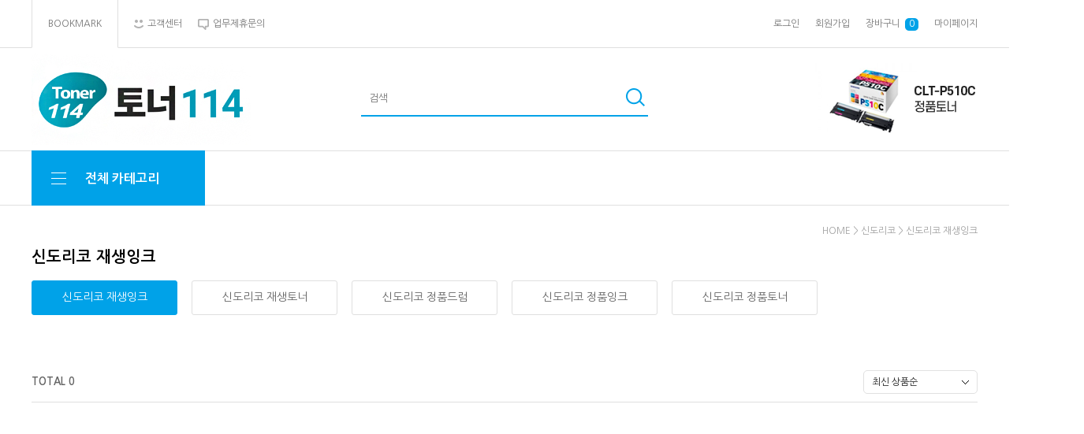

--- FILE ---
content_type: text/html
request_url: http://www.toner114.net/shop/shopbrand.html?type=M&xcode=056&mcode=003
body_size: 11211
content:
<!DOCTYPE html PUBLIC "-//W3C//DTD HTML 4.01//EN" "http://www.w3.org/TR/html4/strict.dtd">
<html>
<head>
<meta http-equiv="CONTENT-TYPE" content="text/html;charset=EUC-KR">
<meta name="google-site-verification" content="WA6-xZer0EPvCULJBFOoLP0-l6F_cuTvvft8psH_kLo" />

<!-- Google Tag Manager yescall_21.04.21-->
<script>(function(w,d,s,l,i,j){w[l]=w[l]||[];w[l].push({'gtm.start': new Date().getTime(),event:j+'.js'});var f=d.getElementsByTagName(s)[0], j=d.createElement(s),dl=l!='dataLayer'?'&l='+l:'';j.async=true;j.src= 'https://www.googletagmanager.com/gtm.js?id='+i+dl;f.parentNode.insertBefore(j,f); })(window,document,'script','dataLayer','GTM-T6D672S','gtm');</script>
<!-- End Google Tag Manager -->

<!-- Google Tag Manager yescall_21.04.21-->
<meta name="google-site-verification" content="b-lJRnWZvsgFS7gGtusdNhzK_u1PT07S6q2ihAbWyj4" />
<link rel="apple-touch-icon-precomposed" href="/shopimages/gp7701/mobile_web_icon.png" />
<meta name="referrer" content="no-referrer-when-downgrade" />
<meta property="og:type" content="website" />
<meta property="og:title" content="토너114" />
<meta property="og:image" content="http://www.toner114.net/shopimages/gp7701/facebookimg.gif" />
<link rel="image_src" href="http://www.toner114.net/shopimages/gp7701/facebookimg.gif" />
<meta property="og:url" content="http://www.toner114.net/shop/shopbrand.html?type=M&xcode=056&mcode=003" />
<meta property="og:description" content="토너114 프린터 토너 (정품/재생토너) 종합쇼핑몰" />
<title>신도리코 > 신도리코 재생잉크</title>

<link type="text/css" rel="stylesheet" href="/shopimages/gp7701/template/work/2745/common.css?r=1586141440" /><meta http-equiv="X-UA-Compatible" content="IE=edge">
<link href="https://fonts.googleapis.com/css?family=Nanum+Gothic:400,700,800&display=swap" rel="stylesheet">
<link href="https://fonts.googleapis.com/css?family=Montserrat:800&display=swap" rel="stylesheet">
<link href="https://fonts.googleapis.com/css?family=Sacramento&display=swap" rel="stylesheet">
<link href="https://fonts.googleapis.com/css?family=Roboto:500&display=swap" rel="stylesheet">
</head>
<script type="text/javascript" src="//wcs.naver.net/wcslog.js"></script>
<script type="text/javascript">
if (window.wcs) {
    if(!wcs_add) var wcs_add = {};
    wcs_add["wa"] = "s_5a296bbc5809";
    wcs.inflow('toner114.net');
    wcs_do();
}
</script>

<body>
<script type="text/javascript" src="/js/jquery-1.7.2.min.js"></script>
<script type="text/javascript" src="/js/lazyload.min.js"></script>
<script type="text/javascript">
function getCookiefss(name) {
    lims = document.cookie;
    var index = lims.indexOf(name + "=");
    if (index == -1) {
        return null;
    }
    index = lims.indexOf("=", index) + 1; // first character
    var endstr = lims.indexOf(';', index);
    if (endstr == -1) {
        endstr = lims.length; // last character
    }
    return unescape(lims.substring(index, endstr));
}
</script><script type="text/javascript">
var MOBILE_USE = '';
</script><script type="text/javascript" src="/js/flash.js"></script>
<script type="text/javascript" src="/js/neodesign/rightbanner.js"></script>
<script type="text/javascript" src="/js/bookmark.js"></script>
<style type="text/css">

.MS_search_word { }

</style>

<script type="text/javascript">

    var is_unify_opt = '' ? true : false; 
    var pre_baskethidden = '';

</script>

<link type="text/css" rel="stylesheet" href="/shopimages/gp7701/template/work/2745/shopbrand.css?t=202005071057" />
<div id='blk_scroll_wings'><script type='text/javascript' src='/html/shopRbanner.html?param1=1' ></script></div>
<div id='cherrypicker_scroll'></div>
<div id="wrap">
  
<link type="text/css" rel="stylesheet" href="/shopimages/gp7701/template/work/2745/header.1.css?t=202006231419" />
<!-- slick 외부 스크립트 -->
<link rel="stylesheet" type="text/css" href="//cdn.jsdelivr.net/npm/slick-carousel@1.8.1/slick/slick.css" />
<script type="text/javascript" src="//cdn.jsdelivr.net/npm/slick-carousel@1.8.1/slick/slick.min.js"></script>
<!-- slick -->


<div id="header">
  <div class="utill_area">
    <div class="utill_inner">
      <div class="h_left"> <a href="javascript:CreateBookmarkLink('http://www.toner114.net', '토너114 (정품토너 재생토너 종합쇼핑몰)');" class="first-h"><span class="">BOOKMARK</span></a><a href="/board/board.html?code=gp7701"><img src="/design/gp7701/elecshop/images/smile.png" /><span class="">고객센터</span></a><a href="#"><img
            src="/design/gp7701/elecshop/images/comment.png"><span class="">업무제휴문의</span></a> </div>
      <div class="h_right ">

                <a href="/shop/member.html?type=login" class="login">로그인</a> <a href="/shop/idinfo.html">회원가입</a>
        
        <a href="/shop/basket.html">장바구니&nbsp;<span class="basket_acount">
            <span id="user_basket_quantity" class="user_basket_quantity"></span></span></a> <a href="/shop/confirm_login.html?type=myorder" class="">마이페이지</a> </div>
      <!--//h_right -->

      <!--//h_right -->

    </div>
  </div>
  <!-- //utill_area -->

  <div class="header_top">
    <h1 class="logotop "><a href="/" class="Montserrat"><img src="/design/gp7701/elecshop/logo.jpg" style="width: 278px;"></a></h1>
    <div class="search_form">
      <form action="/shop/shopbrand.html" method="post" name="search">      <div class="searchheader "> <span>
          <fieldset>
            <legend>검색</legend>
            <span class="searchIp">

              <input name="search" onkeydown="CheckKey_search();" value=""  class="MS_search_word" />            </span> <span class="searchBtn"><a href="javascript:search_submit();"><img src="/design/gp7701/elecshop/images/search.png" alt="검색"></a></span>
          </fieldset>
        </span> </div>
      </form>    </div>
    <div class="header_Banner">
      <div class="header_Banner_inner">
        <a href="/shop/shopdetail.html?branduid=453460" target="_blank"><img src="/design/gp7701/elecshop/ct2.png" alt="상단 배너1"></a>

      </div>
      <div class="h_b_arr">
        <div class="arr_l"><img src="/design/gp7701/elecshop/images/header_banner_l.png" alt="left">
        </div>
        <div class="arr_r"><img src="/design/gp7701/elecshop/images/header_banner_r.png" alt="right">
        </div>
      </div>
    </div>
    <!-- //top_rgtBanner -->
  </div>
</div>
<div class="cateTable">
  <div id="Category" class="category clearfix">
    <div id="category">
      <h2>
        <a href="#none" class="">
          <div class="cate_allbtn">
            <span class="trans"></span>
            <span class="trans"></span>
            <span class="trans"></span>
            <span class="trans"></span>
          </div>
          <div class="cate_allbtn_name">전체 카테고리</div>
        </a>
      </h2>
      <div class="position trans">
        <ul class="d1-wrap">
                                          <li class="d1"><a href="/shop/shopbrand.html?type=X&xcode=052" class="cate_title">HP</a>

            <ul class="d2-wrap">
                        
              <li class="d2"><a href="/shop/shopbrand.html?type=M&xcode=052&mcode=005" class="cate_title trans">HP 정품드럼</a></li>
                                
              <li class="d2"><a href="/shop/shopbrand.html?type=M&xcode=052&mcode=004" class="cate_title trans">HP 정품잉크</a></li>
                                
              <li class="d2"><a href="/shop/shopbrand.html?type=M&xcode=052&mcode=002" class="cate_title trans">HP 정품토너</a></li>
                                
              <li class="d2"><a href="/shop/shopbrand.html?type=M&xcode=052&mcode=001" class="cate_title trans">HP 재생토너</a></li>
                                
              <li class="d2"><a href="/shop/shopbrand.html?type=M&xcode=052&mcode=003" class="cate_title trans">HP 재생잉크</a></li>
                                
            </ul>

          </li>
                                                                  <li class="d1"><a href="/shop/shopbrand.html?type=X&xcode=053" class="cate_title">삼성</a>

            <ul class="d2-wrap">
                        
              <li class="d2"><a href="/shop/shopbrand.html?type=M&xcode=053&mcode=002" class="cate_title trans">삼성 정품토너</a></li>
                                
              <li class="d2"><a href="/shop/shopbrand.html?type=M&xcode=053&mcode=004" class="cate_title trans">삼성 정품잉크</a></li>
                                
              <li class="d2"><a href="/shop/shopbrand.html?type=M&xcode=053&mcode=005" class="cate_title trans">삼성 정품드럼</a></li>
                                
              <li class="d2"><a href="/shop/shopbrand.html?type=M&xcode=053&mcode=001" class="cate_title trans">삼성 재생토너</a></li>
                                
              <li class="d2"><a href="/shop/shopbrand.html?type=M&xcode=053&mcode=003" class="cate_title trans">삼성 재생잉크</a></li>
                                
              <li class="d2"><a href="/shop/shopbrand.html?type=M&xcode=053&mcode=006" class="cate_title trans">삼성 재생드럼</a></li>
                                
            </ul>

          </li>
                                                                  <li class="d1"><a href="/shop/shopbrand.html?type=X&xcode=055" class="cate_title">캐논</a>

            <ul class="d2-wrap">
                        
              <li class="d2"><a href="/shop/shopbrand.html?type=M&xcode=055&mcode=002" class="cate_title trans">캐논 정품토너</a></li>
                                
              <li class="d2"><a href="/shop/shopbrand.html?type=M&xcode=055&mcode=004" class="cate_title trans">캐논 정품잉크</a></li>
                                
              <li class="d2"><a href="/shop/shopbrand.html?type=M&xcode=055&mcode=005" class="cate_title trans">캐논 정품드럼</a></li>
                                
              <li class="d2"><a href="/shop/shopbrand.html?type=M&xcode=055&mcode=001" class="cate_title trans">캐논 재생토너</a></li>
                                
              <li class="d2"><a href="/shop/shopbrand.html?type=M&xcode=055&mcode=003" class="cate_title trans">캐논 재생잉크</a></li>
                                
            </ul>

          </li>
                                                                  <li class="d1"><a href="/shop/shopbrand.html?type=X&xcode=054" class="cate_title">EPSON</a>

            <ul class="d2-wrap">
                        
              <li class="d2"><a href="/shop/shopbrand.html?type=M&xcode=054&mcode=002" class="cate_title trans">엡손 정품토너</a></li>
                                
              <li class="d2"><a href="/shop/shopbrand.html?type=M&xcode=054&mcode=001" class="cate_title trans">엡손 재생토너</a></li>
                                
              <li class="d2"><a href="/shop/shopbrand.html?type=M&xcode=054&mcode=003" class="cate_title trans">EPSON 재생잉크</a></li>
                                
              <li class="d2"><a href="/shop/shopbrand.html?type=M&xcode=054&mcode=004" class="cate_title trans">EPSON 정품잉크</a></li>
                                
            </ul>

          </li>
                                                                  <li class="d1"><a href="/shop/shopbrand.html?type=X&xcode=056" class="cate_title">신도리코</a>

            <ul class="d2-wrap">
                        
              <li class="d2"><a href="/shop/shopbrand.html?type=M&xcode=056&mcode=004" class="cate_title trans">신도리코 정품잉크</a></li>
                                
              <li class="d2"><a href="/shop/shopbrand.html?type=M&xcode=056&mcode=003" class="cate_title trans">신도리코 재생잉크</a></li>
                                
              <li class="d2"><a href="/shop/shopbrand.html?type=M&xcode=056&mcode=001" class="cate_title trans">신도리코 재생토너</a></li>
                                
              <li class="d2"><a href="/shop/shopbrand.html?type=M&xcode=056&mcode=005" class="cate_title trans">신도리코 정품드럼</a></li>
                                
              <li class="d2"><a href="/shop/shopbrand.html?type=M&xcode=056&mcode=002" class="cate_title trans">신도리코 정품토너</a></li>
                                
            </ul>

          </li>
                                                                  <li class="d1"><a href="/shop/shopbrand.html?type=X&xcode=058" class="cate_title">제록스</a>

            <ul class="d2-wrap">
                        
              <li class="d2"><a href="/shop/shopbrand.html?type=M&xcode=058&mcode=001" class="cate_title trans">제록스 재생토너</a></li>
                                
              <li class="d2"><a href="/shop/shopbrand.html?type=M&xcode=058&mcode=002" class="cate_title trans">제록스 정품토너</a></li>
                                
              <li class="d2"><a href="/shop/shopbrand.html?type=M&xcode=058&mcode=003" class="cate_title trans">제록스 정품드럼</a></li>
                                
              <li class="d2"><a href="/shop/shopbrand.html?type=M&xcode=058&mcode=004" class="cate_title trans">제록스 재생드럼</a></li>
                                
            </ul>

          </li>
                                                                  <li class="d1"><a href="/shop/shopbrand.html?type=X&xcode=014" class="cate_title">후지필름</a>

            <ul class="d2-wrap">
                        
              <li class="d2"><a href="/shop/shopbrand.html?type=M&xcode=014&mcode=001" class="cate_title trans">정품토너</a></li>
                                
              <li class="d2"><a href="/shop/shopbrand.html?type=M&xcode=014&mcode=002" class="cate_title trans">정품드럼</a></li>
                                
              <li class="d2"><a href="/shop/shopbrand.html?type=M&xcode=014&mcode=003" class="cate_title trans">재생토너</a></li>
                                
              <li class="d2"><a href="/shop/shopbrand.html?type=M&xcode=014&mcode=004" class="cate_title trans">재생드럼</a></li>
                                
            </ul>

          </li>
                                                                  <li class="d1"><a href="/shop/shopbrand.html?type=X&xcode=006" class="cate_title">부라더</a>

            <ul class="d2-wrap">
                        
              <li class="d2"><a href="/shop/shopbrand.html?type=M&xcode=006&mcode=001" class="cate_title trans">부라더 정품토너</a></li>
                                
              <li class="d2"><a href="/shop/shopbrand.html?type=M&xcode=006&mcode=002" class="cate_title trans">부라더 정품드럼</a></li>
                                
              <li class="d2"><a href="/shop/shopbrand.html?type=M&xcode=006&mcode=003" class="cate_title trans">부라더 재생토너</a></li>
                                
              <li class="d2"><a href="/shop/shopbrand.html?type=M&xcode=006&mcode=004" class="cate_title trans">부라더 재생드럼</a></li>
                                
              <li class="d2"><a href="/shop/shopbrand.html?type=M&xcode=006&mcode=005" class="cate_title trans">부라더 정품잉크</a></li>
                                
            </ul>

          </li>
                                                                  <li class="d1"><a href="/shop/shopbrand.html?type=X&xcode=007" class="cate_title">교세라</a>

            <ul class="d2-wrap">
                        
              <li class="d2"><a href="/shop/shopbrand.html?type=M&xcode=007&mcode=001" class="cate_title trans">교세라 정품토너</a></li>
                                
              <li class="d2"><a href="/shop/shopbrand.html?type=M&xcode=007&mcode=002" class="cate_title trans">교세라 재생토너</a></li>
                                
            </ul>

          </li>
                                                                  <li class="d1"><a href="/shop/shopbrand.html?type=X&xcode=010" class="cate_title">LEXMARK</a>

            <ul class="d2-wrap">
                        
              <li class="d2"><a href="/shop/shopbrand.html?type=M&xcode=010&mcode=001" class="cate_title trans">정품토너</a></li>
                                
              <li class="d2"><a href="/shop/shopbrand.html?type=M&xcode=010&mcode=002" class="cate_title trans">정품드럼</a></li>
                                
            </ul>

          </li>
                                                                  <li class="d1"><a href="/shop/shopbrand.html?type=X&xcode=057" class="cate_title">기타 브랜드</a>

            <ul class="d2-wrap">
                        
              <li class="d2"><a href="/shop/shopbrand.html?type=M&xcode=057&mcode=005" class="cate_title trans">기타 정품잉크</a></li>
                                
              <li class="d2"><a href="/shop/shopbrand.html?type=M&xcode=057&mcode=003" class="cate_title trans">기타 정품토너</a></li>
                                
              <li class="d2"><a href="/shop/shopbrand.html?type=M&xcode=057&mcode=002" class="cate_title trans">기타 재생토너</a></li>
                                
              <li class="d2"><a href="/shop/shopbrand.html?type=M&xcode=057&mcode=004" class="cate_title trans">기타 재생잉크</a></li>
                                
              <li class="d2"><a href="/shop/shopbrand.html?type=M&xcode=057&mcode=006" class="cate_title trans">기타 재생드럼</a></li>
                                
              <li class="d2"><a href="/shop/shopbrand.html?type=M&xcode=057&mcode=001" class="cate_title trans">기타 소모품</a></li>
                                
            </ul>

          </li>
                                                                  <li class="d1"><a href="/shop/shopbrand.html?type=X&xcode=001" class="cate_title">프린터</a>

            <ul class="d2-wrap">
                        
              <li class="d2"><a href="/shop/shopbrand.html?type=M&xcode=001&mcode=001" class="cate_title trans">레이저프린터</a></li>
                                
              <li class="d2"><a href="/shop/shopbrand.html?type=M&xcode=001&mcode=002" class="cate_title trans">컬러레이저프린터</a></li>
                                
              <li class="d2"><a href="/shop/shopbrand.html?type=M&xcode=001&mcode=004" class="cate_title trans">잉크젯프린터</a></li>
                                
              <li class="d2"><a href="/shop/shopbrand.html?type=M&xcode=001&mcode=008" class="cate_title trans">잉크젯복합기</a></li>
                                
              <li class="d2"><a href="/shop/shopbrand.html?type=M&xcode=001&mcode=006" class="cate_title trans">흑백레이저복합기</a></li>
                                
              <li class="d2"><a href="/shop/shopbrand.html?type=M&xcode=001&mcode=007" class="cate_title trans">컬러레이저복합기</a></li>
                                
              <li class="d2"><a href="/shop/shopbrand.html?type=M&xcode=001&mcode=005" class="cate_title trans">포토프린터</a></li>
                                
              <li class="d2"><a href="/shop/shopbrand.html?type=M&xcode=001&mcode=003" class="cate_title trans">3D 프린터</a></li>
                                
            </ul>

          </li>
                                                                  <li class="d1"><a href="/shop/shopbrand.html?type=X&xcode=009" class="cate_title">복합기</a>

            <ul class="d2-wrap">
                        
              <li class="d2"><a href="/shop/shopbrand.html?type=M&xcode=009&mcode=001" class="cate_title trans">잉크젯복합기</a></li>
                                
              <li class="d2"><a href="/shop/shopbrand.html?type=M&xcode=009&mcode=002" class="cate_title trans">흑백레이저복합기</a></li>
                                
              <li class="d2"><a href="/shop/shopbrand.html?type=M&xcode=009&mcode=003" class="cate_title trans">컬러레이저복합기</a></li>
                                
            </ul>

          </li>
                                                                  <li class="d1"><a href="/shop/shopbrand.html?type=X&xcode=004" class="cate_title">스캐너</a>

            <ul class="d2-wrap">
                        
              <li class="d2"><a href="/shop/shopbrand.html?type=M&xcode=004&mcode=001" class="cate_title trans">부라더</a></li>
                                
              <li class="d2"><a href="/shop/shopbrand.html?type=M&xcode=004&mcode=002" class="cate_title trans">EPSON</a></li>
                                
            </ul>

          </li>
                                                                  <li class="d1"><a href="/shop/shopbrand.html?type=X&xcode=003" class="cate_title">모니터</a>

            <ul class="d2-wrap">
                        
              <li class="d2"><a href="/shop/shopbrand.html?type=M&xcode=003&mcode=001" class="cate_title trans">삼성모니터</a></li>
                                
              <li class="d2"><a href="/shop/shopbrand.html?type=M&xcode=003&mcode=002" class="cate_title trans">LG모니터</a></li>
                                
              <li class="d2"><a href="/shop/shopbrand.html?type=M&xcode=003&mcode=003" class="cate_title trans">기타 모니터</a></li>
                                
              <li class="d2"><a href="/shop/shopbrand.html?type=M&xcode=003&mcode=005" class="cate_title trans">HP 모니터</a></li>
                                
              <li class="d2"><a href="/shop/shopbrand.html?type=M&xcode=003&mcode=004" class="cate_title trans">태블릿PC</a></li>
                                
            </ul>

          </li>
                                                                  <li class="d1"><a href="/shop/shopbrand.html?type=X&xcode=002" class="cate_title">USB메모리</a>

            <ul class="d2-wrap">
                        
              <li class="d2"><a href="/shop/shopbrand.html?type=M&xcode=002&mcode=001" class="cate_title trans">USB메모리</a></li>
                                
            </ul>

          </li>
                                                                  <li class="d1"><a href="/shop/shopbrand.html?type=O&xcode=059" class="cate_title">용지</a> 
          </li>
                                                          <li class="d1"><a href="/shop/shopbrand.html?type=X&xcode=005" class="cate_title">기타</a>

            <ul class="d2-wrap">
                        
              <li class="d2"><a href="/shop/shopbrand.html?type=M&xcode=005&mcode=001" class="cate_title trans">소프트웨어</a></li>
                                
              <li class="d2"><a href="/shop/shopbrand.html?type=M&xcode=005&mcode=007" class="cate_title trans">SSD</a></li>
                                
              <li class="d2"><a href="/shop/shopbrand.html?type=M&xcode=005&mcode=008" class="cate_title trans">키보드 마우스</a></li>
                                
              <li class="d2"><a href="/shop/shopbrand.html?type=M&xcode=005&mcode=002" class="cate_title trans">네트워크</a></li>
                                
              <li class="d2"><a href="/shop/shopbrand.html?type=M&xcode=005&mcode=006" class="cate_title trans">노트북</a></li>
                                
              <li class="d2"><a href="/shop/shopbrand.html?type=M&xcode=005&mcode=003" class="cate_title trans">HDD</a></li>
                                
            </ul>

          </li>
                                                                  <li class="d1"><a href="/shop/shopbrand.html?type=X&xcode=011" class="cate_title">가전</a>

            <ul class="d2-wrap">
                        
              <li class="d2"><a href="/shop/shopbrand.html?type=M&xcode=011&mcode=001" class="cate_title trans">계절가전</a></li>
                                
            </ul>

          </li>
                                                                  <li class="d1"><a href="/shop/shopbrand.html?type=X&xcode=012" class="cate_title">코니카미놀타</a>

            <ul class="d2-wrap">
                        
              <li class="d2"><a href="/shop/shopbrand.html?type=M&xcode=012&mcode=001" class="cate_title trans">정품토너</a></li>
                                
              <li class="d2"><a href="/shop/shopbrand.html?type=M&xcode=012&mcode=002" class="cate_title trans">정품드럼</a></li>
                                
            </ul>

          </li>
                                                                  <li class="d1"><a href="/shop/shopbrand.html?type=X&xcode=013" class="cate_title">OKI</a>

            <ul class="d2-wrap">
                        
              <li class="d2"><a href="/shop/shopbrand.html?type=M&xcode=013&mcode=001" class="cate_title trans">정품토너</a></li>
                                
              <li class="d2"><a href="/shop/shopbrand.html?type=M&xcode=013&mcode=002" class="cate_title trans">정품드럼</a></li>
                                
              <li class="d2"><a href="/shop/shopbrand.html?type=M&xcode=013&mcode=003" class="cate_title trans">정품 정착기</a></li>
                                
              <li class="d2"><a href="/shop/shopbrand.html?type=M&xcode=013&mcode=004" class="cate_title trans">재생토너</a></li>
                                
            </ul>

          </li>
                                                        
        </ul>
      </div>
    </div>
    <ul class="Left">
      <li><a href="#">할인특가</a></li>
      <li><a href="#">스마트배송</a></li>
      <li><a href="#">신제품</a></li>
      <li><a href="#">베스트제품</a></li>
      <li><a href="#">테마관</a></li>
      <li><a href="#">이벤트</a></li>
      <li><a href="#">기획전</a></li>
    </ul>




    <div class="main_cate">
  <ul>
                    <li onclick="location.href='/shop/shopbrand.html?type=X&xcode=052'"><span>HP</span></li> 
                    <li onclick="location.href='/shop/shopbrand.html?type=X&xcode=053'"><span>삼성</span></li> 
                    <li onclick="location.href='/shop/shopbrand.html?type=X&xcode=055'"><span>캐논</span></li> 
                    <li onclick="location.href='/shop/shopbrand.html?type=X&xcode=054'"><span>EPSON</span></li> 
                    <li onclick="location.href='/shop/shopbrand.html?type=X&xcode=056'"><span>신도리코</span></li> 
                    <li onclick="location.href='/shop/shopbrand.html?type=X&xcode=058'"><span>제록스</span></li> 
                    <li onclick="location.href='/shop/shopbrand.html?type=X&xcode=014'"><span>후지필름</span></li> 
                    <li onclick="location.href='/shop/shopbrand.html?type=X&xcode=006'"><span>부라더</span></li> 
                    <li onclick="location.href='/shop/shopbrand.html?type=X&xcode=007'"><span>교세라</span></li> 
                    <li onclick="location.href='/shop/shopbrand.html?type=X&xcode=010'"><span>LEXMARK</span></li> 
                    <li onclick="location.href='/shop/shopbrand.html?type=X&xcode=057'"><span>기타 브랜드</span></li> 
                    <li onclick="location.href='/shop/shopbrand.html?type=X&xcode=001'"><span>프린터</span></li> 
                    <li onclick="location.href='/shop/shopbrand.html?type=X&xcode=009'"><span>복합기</span></li> 
                  </ul>
</div>


  </div>



  <div class="catebox clearfix">
  </div>




</div>
<script type="text/javascript" src="/shopimages/gp7701/template/work/2745/header.1.js?t=202006231419"></script>
  <div id="contentWrapper">
    <div id="contentWrap">
      
<link type="text/css" rel="stylesheet" href="/template_common/shop/basic_simple/menu.1.css?t=201711221039" />
       <div id="content">
        <div id="productClass">
          <div class="prd-class-hd">
            <dl class="loc-navi">
              <dt class="blind">현재 위치</dt>
              <dd>
                <a href="/">HOME</a>
                 &gt; <a href="/shop/shopbrand.html?xcode=056&type=X">
                  신도리코</a>
                                 &gt; <a href="/shop/shopbrand.html?xcode=056&type=M&mcode=003">
                  신도리코 재생잉크</a>
                                              </dd>
            </dl>
          </div><!-- .prd-class-hd -->
          <div class="page-body">
            <div class="cate-wrap">
              <div class="bcate">
                신도리코 재생잉크              </div>
                                          <div class="class-list">
                <ul>
                                    <li class="active trans"><a href="/shop/shopbrand.html?xcode=056&type=M&mcode=003">
                      신도리코 재생잉크</a></li>
                                    <li class=" trans"><a href="/shop/shopbrand.html?xcode=056&type=M&mcode=001">
                      신도리코 재생토너</a></li>
                                    <li class=" trans"><a href="/shop/shopbrand.html?xcode=056&type=M&mcode=005">
                      신도리코 정품드럼</a></li>
                                    <li class=" trans"><a href="/shop/shopbrand.html?xcode=056&type=M&mcode=004">
                      신도리코 정품잉크</a></li>
                                    <li class=" trans"><a href="/shop/shopbrand.html?xcode=056&type=M&mcode=002">
                      신도리코 정품토너</a></li>
                                  </ul>
              </div>
                                        </div><!-- .cate-wrap -->


            

            
            
            <div class="brand_info">
              <div class="total">
                TOTAL
                0              </div>
              <div class="sort">
                <select id="sort" onchange="if(this.value) location.href=(this.value);" class="trans">
                  <option value="javascript:sendsort('order');" class="check0">최신 상품순</option>
                  <option value="javascript:sendsort('sellcnt')" class="check1">최다 판매순</option>
                  <option value="javascript:sendsort('viewcnt')" class="check2">인기순</option>
                  <option value="javascript:sendsort('brandname')" class="check3">상품명순</option>
                </select>
              </div>
            </div>
            
          </div><!-- .page-body -->
        </div><!-- #productClass -->
      </div><!-- #content -->
    </div><!-- #contentWrap -->
  </div><!-- #contentWrapper-->
  <hr />
  
<link type="text/css" rel="stylesheet" href="/shopimages/gp7701/template/work/2745/footer.1.css?t=202005251741" />
<div id="footer">
  <div class="footer_top">
    <div class="footer_top_inner clearfix">
      <div class="left">
        <ul>
          <li><a href="#">회사소개</a></li>
          <li><a href="/html/info.html">이용안내</a></li>
          <li><a href="javascript:bottom_privacy();">개인정보처리방침</a></li>
          <li><a href="javascript:view_join_terms();">이용약관</a></li>
          <li><a href="#">고객센터</a></li>
        </ul>
      </div>
      <div class="right" style="display:none;">
        <ul>
          <li><a href="#" target="_blank"><img src="/design/gp7701/elecshop/images/facebook.png" alt="facebook"></a></li>
          <li><a href="#" target="_blank"><img src="/design/gp7701/elecshop/images/blog.png" alt="blog"></a></li>
          <li><a href="#" target="_blank"><img src="/design/gp7701/elecshop/images/instagram.png" alt="instagram"></a></li>
          <li><a href="#" target="_blank"><img src="/design/gp7701/elecshop/images/youtube.png" alt="youtube"></a></li>
        </ul>
      </div>
    </div>
  </div>
  <div class="footer_middle">
    <div class="footer_middle_inner">
      <div class="footer_middle_area notice">
        <h3 class="f_title">질문과 대답<span class="go_link" onClick="location.href='/board/board.html?code=gp7701'" style="cursor:pointer;"><img src="/design/gp7701/elecshop/images/more.png" alt="more"></span></h3>
        <ul>
                    <li>- <a href="/board/board.html?code=gp7701&page=1&type=v&num1=999019&num2=00000&lock=N&flag=notice"> 
            사업자등록증 사본</a></li>
                    <li>- <a href="/board/board.html?code=gp7701&page=1&type=v&num1=099999&num2=00000&lock=N&flag=notice"> 
            세금계산서 발급</a></li>
                    <li>- <a href="/board/board.html?code=gp7701&page=1&type=v&num1=998948&num2=00000&lock=N"> 
            토너 견적 요청</a></li>
                    <li>- <a href="/board/board.html?code=gp7701&page=1&type=v&num1=998950&num2=00000&lock=N"> 
            캐논,hp 토너 견적 요청의건</a></li>
                  </ul>
      </div>
      <div class="footer_middle_area cs">
        <h3 class="f_title">고객센터</h3>
        <div class="cstext">
          <h2 class="shop_tel"> 
            Tel.02-306-6615        Fax.02-3159-9872 
          </h2>
          <strong>MON-FRI</strong> 09:00 - 18:00<br>
          <strong>WEEKLY, HOLIDAY OFF</strong> </div>
      </div>
      <div class="footer_middle_area money">
        <h3 class="f_title">무통장입금정보</h3>
        <div class="cstext"> 기업 301-035363-01-013<br> 
          예금주 : 
          (주)지피전산          <div class="ourbrand"> <span>
            <select class="bank_list trans" onChange="window.open(this.value);">
              <option>무통장계좌연결</option>
              <option value="https://www.ibk.co.kr/" target="_blank">기업은행</option>
              <!-- value 안에 은행 링크 입력 -->
            </select>
            </span> </div>
        </div>
      </div>
      <div class="footer_middle_area my_quick">
        <ul>
          <li><a href="/shop/mypage.html"><img src="/design/gp7701/elecshop/images/f_b1.png"><span class="over_comment trans">마이페이지</span></a></li>
          <li><a href="/shop/todaygoods.html"><img src="/design/gp7701/elecshop/images/f_b2.png"><span class="over_comment trans">최근 본 상품</span></a></li>
          <li><a href="/shop/mypage.html?mypage_type=mywishlist"><img src="/design/gp7701/elecshop/images/f_b3.png"><span class="over_comment trans">위시리스트</span></a></li>
          <li><a href="/shop/confirm_login.html?type=myorder"><img src="/design/gp7701/elecshop/images/f_b4.png"><span class="over_comment trans">주문배송</span></a></li>
          <li><a href="/shop/mypage.html?mypage_type=myarticle"><img src="/design/gp7701/elecshop/images/f_b5.png"><span class="over_comment trans">나의 작성글</span></a></li>
          <li><a href="/shop/reviewmore.html"><img src="/design/gp7701/elecshop/images/f_b6.png"><span class="over_comment trans">상품후기</span></a></li>
          <li><a href="/shop/basket.html"><img src="/design/gp7701/elecshop/images/f_b7.png"><span class="over_comment trans">장바구니</span></a></li>
          <li><a href="/board/board.html?code=gp7701"><img src="/design/gp7701/elecshop/images/f_b8.png"><span class="over_comment trans">상품문의</span></a></li>
          <li><a href="javascript: __mk_open('/html/email.html', 'link_send_mail', 'width=500px, height=500px, scrollbars=yes');"><img src="/design/gp7701/elecshop/images/f_b9.png"><span class="over_comment trans">메일문의</span></a></li>
        </ul>
      </div>
    </div>
  </div>
  <div class="footer_bottom">
    <!--<div class="copyright">Copyright by elecshop.com . All rights reserved </div> -->
    <div class="footer_bottom_content"> COMPANY : (주)지피전산 / OWNER : 김종희 / CALL CENTER : 02-306-6615 / FAX : 031-967-8872 / ADDRESS : 경기도 고양시 덕양구 꽃내음3길 44 103호 (주)지피전산 <br>
      개인정보관리책임자 : 박신숙 (<a href="javascript: __mk_open('/html/email.html', 'link_send_mail', 'width=500px, height=500px, scrollbars=yes');" class="btn_email">gp7701@nate.com</a>) / 사업자등록번호 : 110-81-69998 <a href="https://www.ftc.go.kr/bizCommPop.do?wrkr_no=1108169998" target="_blank">[사업자정보확인]</a> / 통신판매업 신고번호 : 덕양구청 제0781호 
    </div>
  </div>
</div>

<script type="text/javascript" src="/shopimages/gp7701/template/work/2745/footer.1.js?t=202005251741"></script>
</div><!-- #wrap -->
<script type="text/javascript" src="/shopimages/gp7701/template/work/2745/shopbrand.js?t=202005071057"></script>

<iframe id="loginiframe" name="loginiframe" style="display: none;" frameborder="no" scrolling="no"></iframe>

<div id="basketpage" name="basketpage" style="position: absolute; visibility: hidden;"></div>

                <div id="detailpage" name="detailpage" style="position:absolute; visibility:hidden;"></div>

<form action="/shop/shopbrand.html" method="post" name="hashtagform">
    <input type="hidden" name="search" />
    <input type="hidden" name="search_ref" value="hashtag" />
</form> 

    <script src="/js/wishlist.js?v=r237747"></script>
    <script>
        window.addEventListener('load', function() {
            var makeshop_wishlist = new makeshopWishlist();
            makeshop_wishlist.init();
            makeshop_wishlist.observer();
        });
    </script>

<script type="text/javascript" src="/js/neodesign/detailpage.js?ver=r218356"></script>
<script type="text/javascript" src="/js/neodesign/product_list.js?r=20260201075142"></script>
<script type="text/javascript" src="/js/shopbrand.js"></script>

<script type="text/javascript">

        (function ($) {
            $.ajax({
                type: 'POST',
                dataType: 'json',
                url: '/html/user_basket_quantity.html',
                data :{ 'IS_UNIFY_OPT': "false" }, 
                success: function(res) {                                                                                        
                    var _user_basket_quantity = res.user_basket_quantity || 0;
                    $('.user_basket_quantity').html(_user_basket_quantity); 
                },
                error : function(error) {
                    var _user_basket_quantity = 0;
                    $('.user_basket_quantity').html(_user_basket_quantity); 
                }
            });
        })(jQuery);



function CheckKey_search() {
    key = event.keyCode;
    if (key == 13) {
        
        document.search.submit();
    }
}

function search_submit() {
    var oj = document.search;
    if (oj.getAttribute('search') != 'null') {
        var reg = /\s{2}/g;
        oj.search.value = oj.search.value.replace(reg, '');
        oj.submit();
    }
}

function topnotice(temp, temp2) {
    window.open("/html/notice.html?date=" + temp + "&db=" + temp2, "", "width=450,height=450,scrollbars=yes");
}
function notice() {
    window.open("/html/notice.html?mode=list", "", "width=450,height=450,scrollbars=yes");
}

        function view_join_terms() {
            window.open('/html/join_terms.html','join_terms','height=570,width=590,scrollbars=yes');
        }

        function top_sendmail() {
            window.open('/html/email.html', 'email', 'width=100, height=100');
        }

    function bottom_privacy() {
        window.open('/html/privacy.html', 'privacy', 'height=570,width=590,scrollbars=yes');
    }

var db = 'gp7701';

var baskethidden = '';

function sendsort(temp) {        location.href = "/shop/shopbrand.html?xcode=056&mcode=003&type=X&scode=&sort=" + temp;
}

function pagemove(temp) {
    location.href = "/shop/shopbrand.html?xcode=056&mcode=003&type=X&scode=&page=" + temp + "&sort=order";
}

function go_hashtag(search) {
    document.hashtagform.search.value = search;
    document.hashtagform.submit();
}   

function hanashopfree() {
    
}

        function changeviewtype(type) {            location.href = "/shop/shopbrand.html?xcode=056&mcode=003&type=X&scode=&sort=order&viewtype=" + type;
        }

    (function ($) {
        $(function() {
            //select_sort
            $('#MS_select_sort').change(function() {
                sendsort(this.options[this.selectedIndex].value);
            });

            $('#MS_select_category, #MS_select_category2').change(function() {                location.href = this.options[this.selectedIndex].value;
            });
        });
    })(jQuery);

</script>
<style type="text/css">
html, body {
scrollbar-face-color:#ffffff;
scrollbar-highlight-color:#cccccc;
scrollbar-shadoW-color:#cccccc;
scrollbar-3dlight-color:#ffffff;
scrollbar-arrow-color:#999999;
scrollbar-track-color:#ffffff;
scrollbar-DARKSHADOW-color:#ffffff;

}
</style>    <style type="text/css">
        .setPopupStyle { height:100%; min-height:100%; overflow:hidden !important; touch-action:none; }
    </style>
    <script src="/js/referer_cookie.js"></script>
    <script>
        window.addEventListener('load', function() {
            var referer_cookie = new RefererCookie();
            referer_cookie.addService(new EnuriBrandStoreCookie());
            referer_cookie.handler();
        });
    </script><script type="text/javascript">
if (typeof getCookie == 'undefined') {
    function getCookie(cookie_name) {
        var cookie = document.cookie;
        if (cookie.length > 0) {
            start_pos = cookie.indexOf(cookie_name);
            if (start_pos != -1) {
                start_pos += cookie_name.length;
                end_pos = cookie.indexOf(';', start_pos);
                if (end_pos == -1) {
                    end_pos = cookie.length;
                }
                return unescape(cookie.substring(start_pos + 1, end_pos));
            } else {
                return false;
            }
        } else {
            return false;
        }
    }
}
if (typeof setCookie == 'undefined') {
    function setCookie(cookie_name, cookie_value, expire_date, domain) {
        var today = new Date();
        var expire = new Date();
        expire.setTime(today.getTime() + 3600000 * 24 * expire_date);
        cookies = cookie_name + '=' + escape(cookie_value) + '; path=/;';

        if (domain != undefined) {
            cookies += 'domain=' + domain +  ';';
        }  else if (document.domain.match('www.') != null) {
            cookies += 'domain=' + document.domain.substr(3) + ';';
        }
        if (expire_date != 0) cookies += 'expires=' + expire.toGMTString();
        document.cookie = cookies;
    }
}



function MSLOG_loadJavascript(url) {
    var head= document.getElementsByTagName('head')[0];
    var script= document.createElement('script');
    script.type= 'text/javascript';
    var loaded = false;
    script.onreadystatechange= function () {
        if (this.readyState == 'loaded' || this.readyState == 'complete')
        { if (loaded) { return; } loaded = true; }
    }
    script.src = url;
    head.appendChild(script);
}
var MSLOG_charset = "euc-kr";
var MSLOG_server  = "/log/log29";
var MSLOG_code = "gp7701";
var MSLOG_var = "[base64]";

//파워앱에서만 사용
try {
    var LOGAPP_var = "";
    var LOGAPP_is  = "N";
    if (LOGAPP_is == "Y" && LOGAPP_var != "") {
        var varUA = navigator.userAgent.toLowerCase(); //userAgent 값 얻기
        if (varUA.match('android') != null) { 
            //안드로이드 일때 처리
            window.android.basket_call(LOGAPP_var);
        } else if (varUA.indexOf("iphone")>-1||varUA.indexOf("ipad")>-1||varUA.indexOf("ipod")>-1) { 
            //IOS 일때 처리
            var messageToPost = {LOGAPP_var: LOGAPP_var};
            window.webkit.messageHandlers.basket_call.postMessage(messageToPost);
        } else {
            //아이폰, 안드로이드 외 처리
        }
    }
} catch(e) {}
//파워앱에서만 사용 END

if (document.charset) MSLOG_charset = document.charset.toLowerCase();
if (document.characterSet) MSLOG_charset = document.characterSet.toLowerCase();  //firefox;
MSLOG_loadJavascript(MSLOG_server + "/js/mslog.js?r=" + Math.random());


</script>
<script type="text/javascript" src="/js/cookie.js"></script>
<script type="text/javascript">
function __mk_open(url, name, option) {
    window.open(url, name, option);
    //return false;
}

function action_invalidity() {
    return false;
}
document.ondragstart = action_invalidity;
document.onselectstart = action_invalidity;
</script>
<script type="text/javascript"></script><script type="text/javascript"></script><script>


function getInternetExplorerVersion() {
    var rv = -1;
    if (navigator.appName == 'Microsoft Internet Explorer') {
    var ua = navigator.userAgent;
    var re = new RegExp("MSIE ([0-9]{1,}[\.0-9]{0,})");
    if (re.exec(ua) != null)
    rv = parseFloat(RegExp.$1);
    }
    return rv;
}

function showcherrypickerWindow(height,mode,db){
    cherrypicker_width = document.body.clientWidth;
    var isIe = /*@cc_on!@*/false;
    if (isIe) {
        cherrypicker_width = parseInt(cherrypicker_width + 18);
    }
    setCookie('cherrypicker_view','on', 0);

    
    document.getElementById('cherrypicker_layer').style.display = "block";
    document.getElementById('cherrypicker_layer').innerHTML = Createflash_return(cherrypicker_width,'','/flashskin/CherryPicker.swf?initial_xml=/shopimages/gp7701/cherrypicker_initial.xml%3Fv=1769899902&product_xml=/shopimages/gp7701/%3Fv=1769899902', 'cherrypicker_flash', '');
}

function load_cherrypicker(){
    cherrypicker_check = true;

    if (!document.getElementById('cherrypicker_layer')) {
        return;
    }


}
</script>
<script src="/js/product_rollover_image.js"></script>
<script>
    window.addEventListener('load', () => {
        // 페이지 로딩 시 롤오버 이미지가 존재하는 경우에만 스크립트 실행
        setTimeout(function () {
            // 페이지 로딩 시 롤오버 이미지가 존재하는 경우에만 스크립트 실행
            if (document.querySelectorAll('[rollover_onimg]').length > 0) {
                var productRolloverImage = new ProdctRolloverImage("pc");
                productRolloverImage.event();
            }
        }, 2000);
    });
</script>

<script type="text/javascript">
(function ($) {
    var discount_remain_timeout = setTimeout(function() {
        if (jQuery('.MS_remain_date').length > 0) {
            var discount_remain_timer = setInterval(function() {
                var now = new Date().getTime();
                jQuery('.MS_remain_date').each(function(idx, el) {
                    if (jQuery(el).attr('value').length > 0 && jQuery(el).attr('value') != '종료일 미정') {
                        var _end_date = new Date(jQuery(el).attr('value')).getTime();
                        var _remain_date = _end_date - now;

                        if (_remain_date <= 0) {
                            jQuery(this).html('');
                        } else {
                            _d = Math.floor(_remain_date / (1000 * 60 * 60 * 24));
                            _h = Math.floor((_remain_date % (1000 * 60 * 60 * 24)) / (1000 * 60 * 60));
                            _m = Math.floor((_remain_date % (1000 * 60 * 60)) / (1000 * 60));
                            _s = Math.floor(_remain_date % (1000 * 60) / 1000);

                            jQuery(el).html(_d + "일 " + _h + "시간 " + _m + "분 " + _s + "초");
                        }
                    }
                });
            }, 1000);
        }
    }, 1000);
})(jQuery);
</script><script type="text/javascript">
if (document.cookie.indexOf("app_agent=power_app") >= 0) {
    jQuery('.sns-title').hide();jQuery('.facebook').hide();jQuery('.naver').hide();jQuery('.kakaotalk').hide();jQuery('.kakao').hide();
}
</script>
<script type="text/javascript" src="/template_common/shop/basic_simple/common.js?r=1511314750"></script>


</body>
</html>

--- FILE ---
content_type: text/html
request_url: http://www.toner114.net/html/shopRbanner.html?param1=1
body_size: 927
content:
document.writeln('');
document.writeln('<link type="text/css" rel="stylesheet" href="/shopimages/gp7701/template/work/2745/scroll.css?t=202005251741" />');
document.writeln('  <div class="quick">');
document.writeln('  <div class="my_icon">');
document.writeln('    <ul>');
document.writeln('      <li class="trans"><a href="/shop/basket.html"><img src="/design/gp7701/elecshop/images/cart.png" alt="cart">장바구니</a></li>');
document.writeln('      <li class="trans"><a href="/shop/confirm_login.html?type=myorder"><img src="/design/gp7701/elecshop/images/Paper3.png" alt="Paper3">주문조회</a></li>');
document.writeln('    </ul>');
document.writeln('  </div>');
document.writeln('    <div class="updown">');
document.writeln('    <div class="up_btn trans">');
document.writeln('      <img src="/design/gp7701/elecshop/images/up.png" alt="">');
document.writeln('    </div>');
document.writeln('    <div class="down_btn trans">');
document.writeln('      <img src="/design/gp7701/elecshop/images/down.png" alt="">');
document.writeln('    </div>');
document.writeln('  </div>');
document.writeln('</div>');
document.writeln('<script>  ');
document.writeln('jQuery(window).scroll(function() {');
document.writeln('  if (jQuery(this).scrollTop() > 902) { ');
document.writeln('    jQuery(\'#blk_scroll_wings\').addClass("active");');
document.writeln('  } else {');
document.writeln('    jQuery(\'#blk_scroll_wings\').removeClass("active"); ');
document.writeln('  } ');
document.writeln('}); ');
document.writeln('//탑 이동버튼');
document.writeln('');
document.writeln('jQuery(document).ready(function(){');
document.writeln('  jQuery(\'.quick .updown .up_btn\').click(function(){  ');
document.writeln('  jQuery(\'html, body\').animate({');
document.writeln('    scrollTop:0');
document.writeln('    },700);');
document.writeln('  }); ');
document.writeln('  jQuery(\'.quick .updown .down_btn\').click(function(){  ');
document.writeln('  jQuery(\'html, body\').animate({');
document.writeln('    scrollTop: jQuery(\'#footer\').offset().top');
document.writeln('    },700);');
document.writeln('  });');
document.writeln('});');
document.writeln('  ');
document.writeln('</script>');
document.writeln('<style type="text/css">');
document.writeln('');
document.writeln('#blk_scroll_wings, #cherrypicker_scroll {');
document.writeln('    position: absolute;');
document.writeln('    visibility: hidden;');
document.writeln('    z-index: 999;');
document.writeln('}');
document.writeln('');
document.writeln('</style>');
document.writeln('');
document.writeln('<script type="text/javascript">');
document.writeln('');
document.writeln('    banner_position_type = \'LEFT\';');
document.writeln('    BannerHandler(\'blk_scroll_wings//338||896||Y\');');
document.writeln('    if( window.addEventListener ) {');
document.writeln('        window.addEventListener("load",function() {');
document.writeln('                BannerHandler(\'blk_scroll_wings//338||896||Y\');');
document.writeln('        },false);');
document.writeln('    } else if( document.addEventListener ) {');
document.writeln('        document.addEventListener("load",function() {');
document.writeln('            BannerHandler(\'blk_scroll_wings//338||896||Y\');');
document.writeln('        },false);');
document.writeln('    } else if( window.attachEvent ) {');
document.writeln('        window.attachEvent("onload",function() {');
document.writeln('            BannerHandler(\'blk_scroll_wings//338||896||Y\');');
document.writeln('        });');
document.writeln('    }');
document.writeln('');
document.writeln('</script>');
document.writeln('');

--- FILE ---
content_type: text/css
request_url: http://www.toner114.net/shopimages/gp7701/template/work/2745/shopbrand.css?t=202005071057
body_size: 1401
content:
/* BASIC css start */
/* BASIC css start */
#blk_scroll_wings.top_fix , #cherrypicker_scroll.top_fix {
    position: absolute !important;
    top:347px !important;
    right: 50% !important; 
}




#contentWrap {width:1200px !important;}
/* class-list */
#productClass .cate-wrap {/* overflow:hidden */}
#productClass .cate-wrap .bcate {padding-bottom: 10px;font-size: 20px;color: #000000;font-weight:bold;line-height: 1;}
 

/* best-item */
#productClass .best-item { padding-top: 20px; padding-bottom: 10px; border-top: 2px solid #5c5c5c; border-bottom: 2px solid #5c5c5c; background-color: #f8f8f8; }

/* total-sort */
#productClass .total-sort { padding-top: 30px; }
#productClass .cate-wrap .class-list {}

#productClass .cate-wrap .class-list ul {
    font-size: 0;
}

#productClass .cate-wrap .class-list ul li {
    font-size: 12px;
    width: 183px;
    display: inline-block;
    vertical-align: top;
    border: 1px solid #dfdfdf;
    border-radius: 3px;
    height: 42px;
    text-align: center;
    line-height: 40px;
    margin-right: 18px;
    margin-top: 10px;
}

#productClass .cate-wrap .class-list ul li a {
    font-size: 14px;
    color: #646464;
    width: 183px;
    display: block;
    height: 42px;
    line-height: 40px;
}

#productClass .cate-wrap .class-list ul li:nth-child(6n) {
    margin-right: 0;
}

#productClass .cate-wrap .class-list ul li a:hover, #productClass .cate-wrap .class-list ul li.active a {
    color: #fff;
}

#productClass .cate-wrap .class-list ul li:hover, #productClass .cate-wrap .class-list ul li.active {
    background: rgba(0, 162, 232, 1);
    border: 1px solid rgba(0, 162, 232, 1);
}

#productClass .cate-wrap .class-list ul li:hover { 
}





.prd_title {
    position: relative;
    text-align: center;
    padding-bottom: 30px;
    padding-top: 100px;
    width: 1200px;
    margin: 0 auto;
}

.prd_title h3 {
    color: #333333;
    font-size: 28px;
    letter-spacing: -0.5px;
    font-family: 'NanumSquareRoundB';
}


.prd_list .prd-name, .prd_list .prd-name a {
  margin-bottom: 10px;
  color: #2e2e2e;
  font-size: 12px;
  font-weight: bold;
}
.prd_list .prd-price, .prd_list .prd-price a {
}
.prd_list .prd-price a .price, .prd_list .prd-price .price {

}
.prd_list .prd-price .consumer, .prd_list .prd-price a .consumer {font-size: 13px;color: #a5a5a5;text-decoration: line-through;font-weight: normal;margin-left: 2px;vertical-align: top;}
.prd_list .prd-price .consumer .won, .prd_list .prd-price a .consumer .won {

}
.prd_list .prd-price .dc_per, .prd_list .prd-price a .dc_per {
  display: none;
}
ul.prd_list {
  font-size: 0; 
} 
.list4x li.pd_wrap {
  font-size: 12px;
  vertical-align: top;
  width: 200px;
  float: left;
  position: relative;
  margin-left: 43px;
  padding-bottom: 60px;
}
.prd_list .pd_wrap .img img {
  width: 100%;
}
.list4x li.pd_wrap:nth-child(5n) {
  margin-right: 0;
}
.list4x li.pd_wrap:nth-child(5n+1) {
  clear: both;
}


.prd_list .pd_wrap .img {
}
.prd_list .pd_wrap .info .subname {
  color: #2e2e2e;
  font-size: 14px;
  margin-bottom: 10px;
}
.prd_list .pd_wrap .info {
  margin-top: 20px;
  text-align: left;
}
.prd_list .pd_wrap .info .prd-price {
  font-size: 14px;
  color: #2e2e2e;
  font-weight: 800;
}
.prd_list .pd_wrap .info .prd-price .dc_per {
  right: 15px;
  position: absolute;
  top: -10px;
  margin-right: 0;
} 
.brand_info {
    font-size: 0;
    padding-top: 70px;
    padding-bottom: 10px;
    border-bottom: 1px solid #dfdfdf;
    margin-bottom: 40px;
}

.brand_info .total {
    display: inline-block;
    vertical-align: middle;
    font-size: 13px;
    font-weight: bold;
    color: #646464;
    width: 50%;
    text-align: left;
}

.brand_info .sort {
    display: inline-block;
    vertical-align: middle;
    font-size: 12px;
    width: 50%;
    text-align: right;
}
 

.brand_info .sort #sort {
    height: 30px;
    width: 145px;
    border-radius: 5px;
    border: 1px solid #e1e1e1;
    outline: 0;
    background: url(/design/gp7701/elecshop/images/selectbg.png) white right 10px center no-repeat;
    -webkit-appearance: none;
    -moz-appearance: none;
    -o-appearance: none;
    appearance: none;
    padding: 0 30px 0 10px;
}

.brand_info .sort #sort:hover {
    border: 1px solid #1c1c1c;
} 

.brand_info .sort #sort::-ms-expand {
  display: none;
} 

/* BASIC css end */


/* BASIC css end */



--- FILE ---
content_type: text/css
request_url: http://www.toner114.net/shopimages/gp7701/template/work/2745/header.1.css?t=202006231419
body_size: 3335
content:
/* BASIC css start */
/* BASIC css start */
@font-face {
  font-family: 'NanumSquareRoundB';
  font-style: normal;
  font-weight: normal;
  src: url('/design/gp7701/elecshop/fonts/NanumSquareRoundB.eot');
  src: url('/design/gp7701/elecshop/fonts/NanumSquareRoundB.eot?#iefix') format('embedded-opentype'),
    url('/design/gp7701/elecshop/fonts/NanumSquareRoundB.woff2') format('woff2'),
    url('/design/gp7701/elecshop/fonts/NanumSquareRoundB.woff') format('woff');
}

@font-face {
  font-family: 'NanumSquareRoundL';
  font-style: normal;
  font-weight: normal;
  src: url('/design/gp7701/elecshop/fonts/NanumSquareRoundL.eot');
  src: url('/design/gp7701/elecshop/fonts/NanumSquareRoundL.eot?#iefix') format('embedded-opentype'),
    url('/design/gp7701/elecshop/fonts/NanumSquareRoundL.woff2') format('woff2'),
    url('/design/gp7701/elecshop/fonts/NanumSquareRoundL.woff') format('woff');
}

@font-face {
  font-family: 'NanumSquareRoundR';
  font-style: normal;
  font-weight: normal;
  src: url('/design/gp7701/elecshop/fonts/NanumSquareRoundR.eot');
  src: url('/design/gp7701/elecshop/fonts/NanumSquareRoundR.eot?#iefix') format('embedded-opentype'),
    url('/design/gp7701/elecshop/fonts/NanumSquareRoundR.woff2') format('woff2'),
    url('/design/gp7701/elecshop/fonts/NanumSquareRoundR.woff') format('woff');
}



/* slick */
.slick-slide, .slick-slide a, .slick-slide img {
  outline: 0;
}

/* main */
body.main {
  animation: fadein 2s;
  -moz-animation: fadein 2s;
  /* Firefox */
  -webkit-animation: fadein 2s;
  /* Safari and Chrome */
  -o-animation: fadein 2s;
  /* Opera */
}

@keyframes fadein {
  from {
    opacity: 0;
  }

  to {
    opacity: 1;
  }
}

@-moz-keyframes fadein {

  /* Firefox */
  from {
    opacity: 0;
  }

  to {
    opacity: 1;
  }
}

@-webkit-keyframes fadein {

  /* Safari and Chrome */
  from {
    opacity: 0;
  }

  to {
    opacity: 1;
  }
}

@-o-keyframes fadein {

  /* Opera */
  from {
    opacity: 0;
  }

  to {
    opacity: 1;
  }
}

/* main */
.displaynone {
  display: none !important;
}

.trans {
  -webkit-transition: all 0.3s ease;
  -khtml-transition: all 0.3s ease;
  -moz-transition: all 0.3s ease;
  -ms-transition: all 0.3s ease;
  -o-transition: all 0.3s ease;
  transition: all 0.3s ease;
}

#mask {
  display: none;
  position: fixed;
  top: 0;
  left: 0;
  right: 0;
  bottom: 0;
  width: 100%;
  height: 100%;
  background: rgba(0, 0, 0, 0.6);
  z-index: 200
}


/* 일렉샵 디폴트 */
/* 일렉샵 디폴트 */
/* 일렉샵 디폴트 */
 
/* .item-wrap */
.product-wrap {
    margin: 0 auto;
    width: 1200px;
    position: relative;
}

.item-wrap {/* overflow: hidden; */ width:1200px }
ul.prd_list.list3x {
    margin-left: -30px;
}
ul.prd_list.list4x {
    margin-left: -17px;
    display: table;
}
/* 일렉샵 디폴트 */
/* 일렉샵 디폴트 */
/* 일렉샵 디폴트 */


/* header */
#header {
  position: relative;
  width: 100%;
  background: #fff;
  z-index: 100
}

#header .utill_area {
  position: relative;
  height: 60px;
}

#header .utill_area .utill_inner {
  width: 1200px;
  height: 60px;
  margin: 0 auto;
}

#header .utill_area .utill_inner .h_left {
  float: left;
  text-align: center;
}

#header .utill_area .utill_inner .h_right {
  float: right;
  text-align: center;
}

#header .utill_area .utill_inner a {
  position: relative;
  float: left;
  padding: 0 10px;
  height: 60px;
  line-height: 60px;
  color: #777777;
  font-size: 12px;
  font-family: 'Nanum Gothic';
  -webkit-transition: all 0.3s ease;
  -khtml-transition: all 0.3s ease;
  -moz-transition: all 0.3s ease;
  -ms-transition: all 0.3s ease;
  -o-transition: all 0.3s ease;
  transition: all 0.3s ease;
}

#header .utill_area .utill_inner a:first-child:after {
  display: none;
}

#header .utill_area .utill_inner a:hover {
  opacity: 0.8;
}

#header .utill_area:before {
  content: "";
  background: #dfdfdf;
  display: block;
  width: 100%;
  height: 1px;
  position: absolute;
  bottom: -1px;
  left: 0;
  right: 0;
}

#header .utill_area .utill_inner a.first-h {
  border-left: 1px solid #dfdfdf;
  border-right: 1px solid #dfdfdf;
  border-bottom: 1px solid #fff;
  margin-right: 10px;
  padding: 0 20px;
}

#header .utill_area .utill_inner a img+span {
  margin-left: 5px;
}

#header .utill_area .utill_inner .h_right a:last-child {
  padding-right: 0;
}

#user_basket_quantity {
  color: #fff;
  font-size: 12px;
  background: #7419fe;
  height: 20px;
  width: 20px;
  border-radius: 5px;
  padding: 1px 5px 3px 5px;
  background: rgba(0, 162, 232, 1);
}

.header_top {
  width: 1200px;
  margin: 0 auto;
  padding: 1px 0 0 0;
  position: relative;
  font-size: 0;
}

.header_top .logotop {
  display: inline-block;
  width: 33.333%;
  font-size: 12px;
  vertical-align: middle;
}

.header_top .logotop .Montserrat {
  color: #333333;
  font-size: 39px;
  font-family: 'Montserrat';
}

.header_top .search_form {
  font-size: 12px;
  width: 33.333%;
  display: inline-block;
  vertical-align: middle;
  text-align: center;
}

.header_top form {
  height: 42px;
  line-height: 42px;
  width: 364px;
  border-bottom: 2px solid #8811ff;
  text-align: left;
  margin: 0 auto;
  border-bottom: 2px solid rgba(0, 162, 232, 1);
}

.header_top form .searchheader {
  vertical-align: top;
  height: 40px;
  line-height: 40px;
}

.header_top form .searchheader .MS_search_word {
  height: 35px;
  line-height: 35px;
  width: 323px;
  border: 0;
  padding-left: 10px;
  font-size: 13px;
}

.header_top form .searchheader .searchBtn {
  position: relative;
  top: -2px;
}

.header_top .header_Banner {
  display: inline-block;
  width: 33.333%;
  vertical-align: middle;
  font-size: 12px;
  text-align: right;
  position: relative;
  height: 130px;
    overflow: hidden;
}

.header_top .header_Banner .header_Banner_inner {
  float: right;
  width: 280px;
  height: 130px;
}

.h_b_arr {
  position: absolute;
  bottom: 10px;
  right: 0;
}

.h_b_arr .arr_l {
  position: absolute;
  bottom: 0;
  right: 16px;
  cursor: pointer;
}

.h_b_arr .arr_r {
  position: absolute;
  bottom: 0;
  right: 0;
  cursor: pointer;
}

.h_b_arr .arr_l:hover, .h_b_arr .arr_r:hover {
  opacity: 0.8;
}

.cateTable {
    width: 100%;
    margin: 0 auto;
    position: relative;
    /* border-bottom: 1px solid #e0e0e0; */
    /* border-top: 1px solid #e0e0e0; */
    background: url(/design/gp7701/elecshop/images/cate_line.png) #fff;
}

.cateTable.-fix {
  position: fixed;
  top: 0;
  left: 0;
  width: 100%;
}

.cateTable .category {
  width: 1200px;
  margin: 0 auto;
  position: relative;
}

#category {
  width: 220px;
  float: left;
}

#category>h2 {
  text-align: left;
  height: 70px;
  background: #8811ff;
  color: #fff;
  line-height: 70px;
  padding-left: 25px;
  -webkit-transition: all 0.3s ease;
  -khtml-transition: all 0.3s ease;
  -moz-transition: all 0.3s ease;
  -ms-transition: all 0.3s ease;
  -o-transition: all 0.3s ease;
  transition: all 0.3s ease;
  background-color: rgba(0, 162, 232, 1);
}

#category>h2 a {
  color: #fff;
  line-height: 70px;
  font-family: 'Nanum Gothic';
  font-weight: bold;
}

#category>h2.active {
  color: #000000;
  position: relative;
  background: url(/design/gp7701/elecshop/images/all_over.png);
}

#category>h2.active a.active {
  color: #000;
}

#category h2.active a.active .cate_allbtn span {
  background: #000;
}

#category .position {
  position: absolute;
  width: 220px;
  /* height: 414px; */
  margin-top: -1px;
  /*opacity: 0;*/
  background: #fff;
  text-align: left;
  border: 2px solid #000000;
  -webkit-box-sizing: border-box;
  -khtml-box-sizing: border-box;
  -moz-box-sizing: border-box;
  -ms-box-sizing: border-box;
  -o-box-sizing: border-box;
  box-sizing: border-box;
  visibility: hidden;
  opacity: 0;
  /*display:none;*/
  z-index: 999;
  border-top: 0;
}

.cateTable .category #category .position.active {
  z-index: 9;
  /*opacity: 1;*/
}

.cateTable .category #category .position ul.d1-wrap {
  font-size: 0;
  position: relative;
  padding-bottom: 20px;
}

.cateTable .category #category .position ul.d1-wrap li {
  font-size: 12px;
  /* padding-left: 50px; */
    cursor: pointer;
}

.cateTable .category #category .position ul.d1-wrap li a {
  color: #000000;
  font-size: 14px;
  height: 40px;
  line-height: 40px;
  padding-left: 25px;
  overflow: hidden;
}

.cateTable .category #category .position ul.d1-wrap li a:hover {}

.cateTable .category #category .position ul.d1-wrap li ul.d2-wrap {
  position: absolute;
  left: 218px;
  width: 100%;
  /* top: 0; */
  margin-left: -2px;
  /* height: auto; */
  background: #fff;
  border: 2px solid #000000;
  overflow: hidden;
  /* margin-top: -50%; */
  /* transform: translateY(50%); */
  opacity: 0;
  visibility: hidden;
  /* display: none; */
  z-index: 1;
  -webkit-transition: all 0.3s ease;
  -khtml-transition: all 0.3s ease;
  -moz-transition: all 0.3s ease;
  -ms-transition: all 0.3s ease;
  -o-transition: all 0.3s ease;
  transition: all 0.3s ease;
}

.cateTable .category #category .position ul.d1-wrap li.active a {
  color: #fff;
}

.cateTable .category #category .position ul.d1-wrap li .active ul.d2-wrap {}

.cateTable .category #category .position ul.d1-wrap li.active ul.d2-wrap {
  left: 218px;
  /* opacity: 1;*/
  /* display: block; */
}

.cateTable .category #category .position ul.d1-wrap li.active ul.d2-wrap:hover {
  /*opacity: 1 !important;*/
  /*left: 230px;*/
}

.cateTable .category #category .position ul.d1-wrap li.active {
  background: #000;
}

.cateTable .category #category .position ul.d1-wrap li.d2 {
  background: #fff;
}

.cateTable .category #category .position ul.d1-wrap li.d2:first-child {
  margin-top: 15px;
}

.cateTable .category #category .position ul.d1-wrap li.d2 a.cate_title {
  color: #888888;
  font-size: 15px;
  padding-left: 0;
  margin-left: 20px;
  height: 30px;
  line-height: 30px;
}

.cateTable .category #category .position ul.d1-wrap li.d2:last-child {
  margin-bottom: 15px;
}

.cateTable .category #category .position ul.d1-wrap li.d2 a.cate_title:hover {
  color: #000;
}

.cateTable .category #category .position ul.d1-wrap li.d2 a.cate_title .cate_arr {
  opacity: 0;
  vertical-align: 1px;
  margin-left: 10px;
}

.cateTable .category #category .position ul.d1-wrap li.d2 a.cate_title:hover .cate_arr {
  opacity: 1;
}

.cateTable .category .Left {
  float: right;
    max-width: 979px;
    white-space: nowrap;
    font-size: 0;
}

.cateTable .category .Right {
  float: right;
  
}

.cateTable .category .Left li, .cateTable .category .Right li {
  /*float: left;*/
  display: inline-block;
  height: 70px;
  line-height: 70px;
  position: relative;
}

.cateTable .category .Left li {
  margin: 0 45px;
}

.cateTable .category .Left li a, .cateTable .category .Right li a {
  color: #000000;
  font-size: 16px;
  letter-spacing: 0;
  display: block;
  line-height: 70px;
  font-family: 'Nanum Gothic';
  font-weight: bold;
  -webkit-transition: all 0.3s ease;
  -khtml-transition: all 0.3s ease;
  -moz-transition: all 0.3s ease;
  -ms-transition: all 0.3s ease;
  -o-transition: all 0.3s ease;
  transition: all 0.3s ease;
}

.cateTable .category .Left li a:hover {
  font-weight: bold;
  color: #7419fe;
}

.cateTable .category .Left li:hover {}

.cateTable .category .Left li:last-child {
  margin-right: 0;
}

.clearfix:after {
  content: "";
  display: block;
  clear: both;
  height: 0;
  overflow: hidden;
  visibility: hidden;
}

#pscroller1 {
  width: 169px;
  height: 48px;
  border-left: 1px solid #e0e0e0;
  padding-left: 15px;
  background-color: #fff;
  -webkit-box-sizing: border-box;
  -khtml-box-sizing: border-box;
  -moz-box-sizing: border-box;
  -ms-box-sizing: border-box;
  -o-box-sizing: border-box;
  box-sizing: border-box;
}

#pscroller1 span a {
  width: 220px;
  color: #999999;
  line-height: 48px;
  font-family: 'Noto Sans KR', sans-serif;
  font-size: 14px;
  font-weight: 400;
  letter-spacing: -0.3px;
}

#pscroller1 span strong {
  color: #000000;
  font-size: 16px;
  font-family: 'Lato', sans-serif;
  font-weight: 700;
  padding: 0 10px 0 0;
  /* vertical-align: middle; */
}

.cateTable.-fix {
  position: fixed;
  top: 0;
  left: 0;
  width: 100%;
  z-index: 10;
}

.cateTable .category .Left li.active {
  border-bottom: 2px solid #e21e23;
  height: 46px;
}

.cateTable .category .Left li.active a {
  font-weight: bold;
  color: #e0002a;
}

.cateTable .category #category a {
  display: block;
}

.cate_allbtn {
  position: relative;
  height: 18px;
  width: 19px;
  display: inline-block;
  vertical-align: middle;
}

.cate_allbtn span {
  position: absolute;
  width: 100%;
  height: 1px;
  background: #fff;
  left: 0;
}

.cate_allbtn span:nth-child(1) {
  top: 1px;
}

.cate_allbtn span:nth-child(2) {
  top: 8px;
}

.cate_allbtn span:nth-child(3) {
  top: 8px;
}

.cate_allbtn span:nth-child(4) {
  top: 15px;
}

.cateTable .category #category a.active {}

.cateTable .category #category a.active .cate_allbtn {}

.cateTable .category #category a.active .cate_allbtn span {}

.cateTable .category #category a.active .cate_allbtn span:nth-child(1) {
  transform: rotate(45deg);
  top: 9px;
}

.cateTable .category #category a.active .cate_allbtn span:nth-child(2) {
  transform: rotate(45deg);
}

.cateTable .category #category a.active .cate_allbtn span:nth-child(3) {
  transform: rotate(-45deg);
}

.cateTable .category #category a.active .cate_allbtn span:nth-child(4) {
  transform: rotate(-45deg);
  top: 9px;
}

.cate_allbtn_name {
  display: inline-block;
  font-size: 16px;
  vertical-align: middle;
  padding-left: 21px;
}

.fastvisibility {
  visibility: visible !important;
  opacity: 1 !important;
}
.main_cate {
    display: none;
}

.main .main_cate {
    display: block;
}
.main_cate {
  background-color: rgba(0, 0, 0, .8);
  position: absolute;
  top: 70px;
  z-index: 9;
  width: 220px;
  overflow: hidden;
  height: 560px;
}

.main_cate ul {
  -webkit-box-sizing: border-box;
  -khtml-box-sizing: border-box;
  -moz-box-sizing: border-box;
  -ms-box-sizing: border-box;
  -o-box-sizing: border-box;
  box-sizing: border-box;
  padding: 15px 0px;
}

.main_cate ul li {
    padding: 14px 0 14px 25px;
  text-overflow: ellipsis;
  white-space: nowrap;
  overflow: hidden;
  -webkit-transition: all 0.3s ease;
  -khtml-transition: all 0.3s ease;
  -moz-transition: all 0.3s ease;
  -ms-transition: all 0.3s ease;
  -o-transition: all 0.3s ease;
  transition: all 0.3s ease;
  line-height: 1;
  cursor: pointer;
}

.main_cate ul li span {
  color: #fff;
  font-size: 13px;
}

.main_cate ul li:hover {
  background-color: rgba(116, 25, 254, 0.8);
  background-color: rgba(0, 162, 232, 1);
}

.cateTable.-fix .main_cate {
  display: none;
}

.cateTable .category #category .position ul.d1-wrap li ul.d2-wrap {
    max-height: 210px;
}
.oversc {
    overflow: scroll !important;
} 



.cateTable .category .Left {
    display: none;
}
/* BASIC css end */



--- FILE ---
content_type: text/css
request_url: http://www.toner114.net/shopimages/gp7701/template/work/2745/footer.1.css?t=202005251741
body_size: 1509
content:
/* BASIC css start */
#footer {
  margin-top: 210px;
  position: relative;
  width: 100%;
  border-top: 1px solid #000000;
  background: #fff
}

#footer .footer_top {
  border-bottom: 1px solid #e1e1e1;
  position: relative;
}

#footer .footer_top .footer_top_inner {
  padding: 15px 0;
  width: 1200px;
  margin: 0 auto;
  position: relative;
}

#footer .footer_top .footer_top_inner .left {
  /* float: left; */
  position: absolute;
  left: 0;
  top: 50%;
  transform: translateY(-50%);
}

#footer .footer_top .footer_top_inner .left ul {
  font-size: 0;
}

#footer .footer_top .footer_top_inner .left ul li {
  display: inline-block;
  vertical-align: middle;
}

#footer .footer_top .footer_top_inner .left ul li a {
  color: #777777;
  font-size: 13px;
  padding: 0 20px;
}

#footer .footer_top .footer_top_inner .right {
  float: right;
}

#footer .footer_top .footer_top_inner .right ul {
  font-size: 0;
}

#footer .footer_top .footer_top_inner .right ul li {
  font-size: 12px;
  position: relative;
  display: inline-block;
  vertical-align: middle;
  padding: 0 20px;
}

#footer .footer_top .footer_top_inner .right ul li:after {
  content: '';
  position: absolute;
  width: 1px;
  height: 12px;
  background: #dadada;
  left: 0;
  top: 50%;
  margin-top: -5px;
}

#footer .footer_top .footer_top_inner .right ul li:first-child:after {
  display: none;
}

#footer .footer_top .footer_top_inner .left ul li:first-child a {
  padding-left: 0 !important;
}

#footer .footer_top .footer_top_inner .right ul li:last-child {
  padding-right: 2px !important;
}

#footer .footer_top .footer_top_inner a:hover {
  opacity: 0.8;
}

#footer .footer_middle {
  border-bottom: 1px solid #e1e1e1;
  position: relative;
}

#footer .footer_middle .footer_middle_inner {
  width: 1200px;
  margin: 0 auto;
  font-size: 0;
}

#footer .footer_middle .footer_middle_inner .footer_middle_area {
  display: inline-block;
  vertical-align: top;
  font-size: 12px;
  height: 185px;
}

#footer .footer_middle .footer_middle_inner .footer_middle_area.notice {
  width: 439px;
  border-right: 1px solid #e1e1e1;
  padding-right: 20px;
  -webkit-box-sizing: border-box;
  -khtml-box-sizing: border-box;
  -moz-box-sizing: border-box;
  -ms-box-sizing: border-box;
  -o-box-sizing: border-box;
  box-sizing: border-box;
}

#footer .footer_middle .footer_middle_inner .footer_middle_area.cs {
  width: 276px;
  border-right: 1px solid #e1e1e1;
  padding-left: 25px;
  -webkit-box-sizing: border-box;
  -khtml-box-sizing: border-box;
  -moz-box-sizing: border-box;
  -ms-box-sizing: border-box;
  -o-box-sizing: border-box;
  box-sizing: border-box;
}

#footer .footer_middle .footer_middle_inner .footer_middle_area.money {
  width: 292px;
  border-right: 1px solid #e1e1e1;
  padding-left: 25px;
  -webkit-box-sizing: border-box;
  -khtml-box-sizing: border-box;
  -moz-box-sizing: border-box;
  -ms-box-sizing: border-box;
  -o-box-sizing: border-box;
  box-sizing: border-box;
}

#footer .footer_middle .footer_middle_inner .footer_middle_area.my_quick {
  width: 190px;
}

#footer .footer_middle .footer_middle_inner .footer_middle_area.my_quick ul {
  font-size: 0;
}

#footer .footer_middle .footer_middle_inner .footer_middle_area.my_quick ul li {
  display: inline-block;
  border-right: 1px solid #e1e1e1;
  position: relative;
}

#footer .footer_middle .footer_middle_inner .footer_middle_area.my_quick ul li:after {
  content: "";
  background: #e1e1e1;
  display: block;
  width: 100%;
  height: 1px;
  position: absolute;
  bottom: 0;
}

#footer .footer_middle .footer_middle_inner .footer_middle_area.my_quick ul li a .over_comment {
  visibility: hidden;
  opacity: 0;
  background: url(/design/gp7701/elecshop/images/f_c.png);
  width: 68px;
  height: 24px;
  line-height: 28px;
  display: block;
  position: absolute;
  bottom: -10px;
  left: 50%;
  transform: translateX(-50%);
  z-index: 9;
  text-align: center;
  color: #272727;
  font-size: 11px;
}

#footer .footer_middle .footer_middle_inner .footer_middle_area.my_quick ul li a.over .over_comment {
  visibility: visible;
  opacity: 1;
}

#footer .footer_middle h3.f_title {
  font-size: 13px;
  color: #000000;
  font-weight: bold;
  position: relative;
  margin-top: 20px;
  padding-bottom: 20px;
}

#footer .footer_middle h3.f_title span.go_link {
  position: absolute;
  right: 0;
}

#footer .footer_middle .footer_middle_inner .footer_middle_area.notice ul {}

#footer .footer_middle .footer_middle_inner .footer_middle_area.notice ul li {
  font-size: 13px;
  color: #6d6d6d;
  padding-top: 15px;
}

#footer .footer_middle .footer_middle_inner .footer_middle_area.notice ul li:first-child {
  padding-top: 0;
}

#footer .footer_middle .footer_middle_inner .footer_middle_area.notice ul li a {
  font-size: 13px;
  color: #6d6d6d;
}

#footer .footer_middle .footer_middle_inner .footer_middle_area.cs .cstext {
  color: #6d6d6d;
  font-size: 13px;
  line-height: 1.8;
}

#footer .footer_middle .footer_middle_inner .footer_middle_area.cs .cstext h2.shop_tel {
  color: #333333;
  font-size: 29px;
  font-family: 'Roboto', sans-serif;
  font-weight: 500;
  margin-top: -5px;
  padding-bottom: 6px;
}

#footer .footer_middle .footer_middle_inner .footer_middle_area.cs .cstext strong {
  font-weight: 800;
}

#footer .footer_middle .footer_middle_inner .footer_middle_area.money .cstext {
  color: #6d6d6d;
  font-size: 13px;
  line-height: 1.8;
}

#footer .footer_middle .footer_middle_inner .footer_middle_area.money .cstext .bank_list {
  height: 30px;
  width: 190px;
  margin-top: 10px;
  border-radius: 5px;
  border: 1px solid #e1e1e1;
  outline: 0;
  background: url(/design/gp7701/elecshop/images/selectbg.png) white right 10px center no-repeat;
  -webkit-appearance: none;
  -moz-appearance: none;
  -o-appearance: none;
  appearance: none;
  padding: 0 30px 0 10px;
}

#footer .footer_middle .footer_middle_inner .footer_middle_area.money .cstext .bank_list:hover {
  border: 1px solid #1c1c1c;
}

#footer .footer_middle .footer_middle_inner .footer_middle_area.money .cstext .bank_list::-ms-expand {
  display: none;
}
#footer .footer_bottom {
    position: relative;
}

#footer .footer_bottom .copyright {
    width: 1200px;
    margin: 0 auto;
    color: #000000;
    font-size: 13px;
    padding: 45px 0 20px;
}

#footer .footer_bottom 
 .footer_bottom_content {
    width: 1200px;
    margin: 0 auto;
    color: #777777;
    font-size: 13px;
    line-height: 1.7;
    padding-bottom: 50px;
}

#footer .footer_bottom .footer_bottom_content a {
    color: #777777;
    font-size: 13px;
    vertical-align: baseline;
}

#footer .footer_bottom .footer_bottom_content a:hover {
    color: #333;
}




#footer .footer_bottom .footer_bottom_content {
    padding-top: 30px;
}

#footer .footer_top .footer_top_inner {height: 15px;}
/* BASIC css end */



--- FILE ---
content_type: application/javascript
request_url: http://www.toner114.net/shopimages/gp7701/template/work/2745/header.1.js?t=202006231419
body_size: 867
content:
jQuery('#blk_scroll_wings').addClass("trans");


//header banner
jQuery('.header_Banner_inner').slick({
  slide: jQuery('.a'),
  infinite: true,
  autoplay: true,
  autoplaySpeed: 3000,
  dots: false,
  prevArrow: jQuery('.h_b_arr .arr_l'),
  nextArrow: jQuery('.h_b_arr .arr_r')
});
//search
jQuery('.header_top form .searchheader .MS_search_word').attr('placeholder', '검색');



//cate
jQuery('.cateTable .category #category a').click(function() {
  jQuery(this).toggleClass('active');
  jQuery(this).parent('h2').toggleClass('active');
  //jQuery(".cateTable .category #category .position").toggleClass("active");
  //jQuery(".cateTable .category #category .position").fadeToggle('fast');
  jQuery(".cateTable .category #category .position").toggleClass('fastvisibility');
});
jQuery('.cateTable .category #category .position ul.d1-wrap li').mouseenter(function() {
  //  jQuery(this).find(".d2-wrap").stop().fadeIn('fast');
  jQuery(this).find(".d2-wrap").css({
    'opacity': '1',
    'visibility': 'visible'
  });
  jQuery(this).addClass("active");
}).mouseleave(function() {
  //  jQuery(this).find(".d2-wrap").stop().fadeOut('fast');
  jQuery(this).find(".d2-wrap").css({
    'opacity': '0',
    'visibility': 'hidden'
  });
  jQuery(this).removeClass("active");
});

// 서브메뉴 높이
jQuery('.cateTable .category #category .position ul.d1-wrap li ul.d2-wrap').each(function() {
  if (jQuery(this).children('li').length == 1) {
    jQuery(this).css('margin-top', '-50px');
  } else {
    jQuery(this).css('margin-top', -(jQuery(this).outerHeight() / 2) - 2);
  }
  
if (jQuery(this).children('li').length > 6) {
    jQuery(this).addClass('oversc');
  }
  
})


//cate d2
jQuery('.cateTable .category #category .position ul.d1-wrap li').each(function() {
  jQuery(this).mouseenter(function() {
    jQuery(this).children('ul.d2-wrap').css({
      'opacity': '1',
      'visibility': 'visible',
      'z-index': '3'
    });
  }).mouseleave(function() {
    jQuery(this).children('ul.d2-wrap').css({
      'opacity': '0',
      'visibility': 'hidden',
      'z-index': '1'
    });
  });
});



jQuery('.cateTable .category #category .position ul.d1-wrap li.d2 a.cate_title').mouseenter(function() {

  jQuery(this).parents('.d2-wrap').css('left', '230px');

}).mouseleave(function() {

  jQuery(this).parents('.d2-wrap').css('left', '218px');

});




//스크롤
jQuery(window).scroll(function() {
  if (jQuery(this).scrollTop() > 902) {
    jQuery('.cateTable').addClass("-fix");
  } else {
    jQuery('.cateTable').removeClass("-fix");
  }
});

--- FILE ---
content_type: application/javascript
request_url: http://www.toner114.net/shopimages/gp7701/template/work/2745/shopbrand.js?t=202005071057
body_size: 995
content:
/* bora : sort select option selected */
 if(document.URL.indexOf('&sort=sellcnt')>0){
$('.check1').prop("selected", true);
} 
 if(document.URL.indexOf('&sort=viewcnt')>0){
$('.check2').prop("selected", true);
} 
 if(document.URL.indexOf('&sort=brandname')>0){
$('.check3').prop("selected", true);
} 


var sc = $('#blk_scroll_wings');
$(document).ready(function(){
    sc.removeClass("trans");
    sc.css({
    'opacity': '0',
    'visibility': 'hidden'
  });
setTimeout(function() {
    sc.addClass("top_fix");
    sc.css({
    'opacity': '1',
    'visibility': 'visible'
  });
}, 100);
}); 

$(window).scroll(function() {
  if (jQuery(this).scrollTop() > 347) {
    sc.removeClass("top_fix");
    sc.addClass("active");
  } else {
    sc.removeClass("active");
    sc.addClass("top_fix");
  } 
}); 


//스크롤
jQuery(window).scroll(function() {
  if (jQuery(this).scrollTop() > 347) {
    jQuery('.cateTable').addClass("-fix");
  } else {
    jQuery('.cateTable').removeClass("-fix");
  }
});